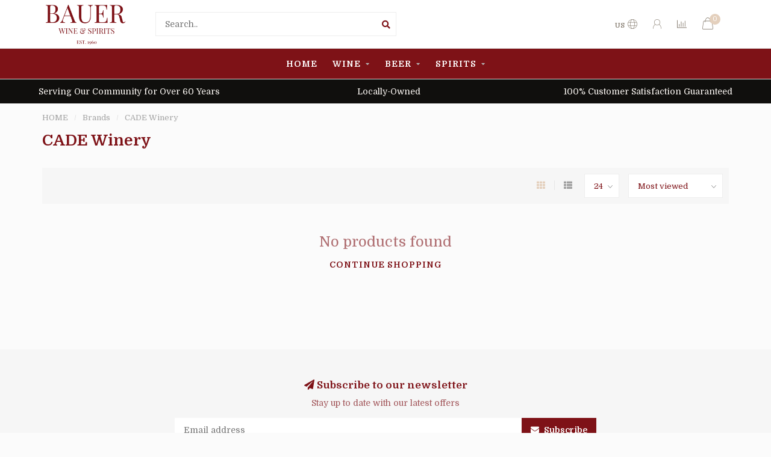

--- FILE ---
content_type: text/html;charset=utf-8
request_url: https://www.bauerwines.com/brands/cade-winery/
body_size: 15609
content:
<!DOCTYPE html>
<html lang="us">
  <head>
    
    <!--
        
        Theme Nova | v1.5.1.10112101_1_0
        Theme designed and created by Dyvelopment - We are true e-commerce heroes!
        
        For custom Lightspeed eCom work like custom design or development,
        please contact us at www.dyvelopment.com

          _____                  _                                  _   
         |  __ \                | |                                | |  
         | |  | |_   ___   _____| | ___  _ __  _ __ ___   ___ _ __ | |_ 
         | |  | | | | \ \ / / _ \ |/ _ \| '_ \| '_ ` _ \ / _ \ '_ \| __|
         | |__| | |_| |\ V /  __/ | (_) | |_) | | | | | |  __/ | | | |_ 
         |_____/ \__, | \_/ \___|_|\___/| .__/|_| |_| |_|\___|_| |_|\__|
                  __/ |                 | |                             
                 |___/                  |_|                             
    -->
    
    <meta charset="utf-8"/>
<!-- [START] 'blocks/head.rain' -->
<!--

  (c) 2008-2026 Lightspeed Netherlands B.V.
  http://www.lightspeedhq.com
  Generated: 20-01-2026 @ 02:01:38

-->
<link rel="canonical" href="https://www.bauerwines.com/brands/cade-winery/"/>
<link rel="alternate" href="https://www.bauerwines.com/index.rss" type="application/rss+xml" title="New products"/>
<meta name="robots" content="noodp,noydir"/>
<meta name="google-site-verification" content="rnV3DzwPpZv_igTVWaZ9asykc6C2lPyurPgClnwEdIQ"/>
<meta property="og:url" content="https://www.bauerwines.com/brands/cade-winery/?source=facebook"/>
<meta property="og:site_name" content="Bauer Wine &amp; Spirits"/>
<meta property="og:title" content="CADE Winery"/>
<meta property="og:description" content="Bauer Wine &amp; Spirits, located at 255 Newbury Street, has been serving the Boston area for over 60 years. Our wine, beer, and spirits selection is hand-picked an"/>
<script>
<meta name="google-site-verification" content="uMLzXPzT_csvaDcmIj-yNTn68sKBFFJRHRRRrVAeJFg" />
</script>
<!--[if lt IE 9]>
<script src="https://cdn.shoplightspeed.com/assets/html5shiv.js?2025-02-20"></script>
<![endif]-->
<!-- [END] 'blocks/head.rain' -->
    
        	  	              	    	    	    	    	    	         
        <title>CADE Winery - Bauer Wine &amp; Spirits</title>
    
    <meta name="description" content="Bauer Wine &amp; Spirits, located at 255 Newbury Street, has been serving the Boston area for over 60 years. Our wine, beer, and spirits selection is hand-picked an" />
    <meta name="keywords" content="CADE, Winery" />
    
        
    <meta http-equiv="X-UA-Compatible" content="IE=edge">
    <meta name="viewport" content="width=device-width, initial-scale=1.0, maximum-scale=1.0, user-scalable=0">
    <meta name="apple-mobile-web-app-capable" content="yes">
    <meta name="apple-mobile-web-app-status-bar-style" content="black">
    
        	        
    <link rel="preconnect" href="https://ajax.googleapis.com">
		<link rel="preconnect" href="https://cdn.shoplightspeed.com/">
		<link rel="preconnect" href="https://assets.shoplightspeed.com">	
		<link rel="preconnect" href="https://fonts.googleapis.com">
		<link rel="preconnect" href="https://fonts.gstatic.com" crossorigin>
    <link rel="dns-prefetch" href="https://ajax.googleapis.com">
		<link rel="dns-prefetch" href="https://cdn.shoplightspeed.com/">
		<link rel="dns-prefetch" href="https://assets.shoplightspeed.com">	
		<link rel="dns-prefetch" href="https://fonts.googleapis.com">
		<link rel="dns-prefetch" href="https://fonts.gstatic.com" crossorigin>

    <link rel="shortcut icon" href="https://cdn.shoplightspeed.com/shops/652868/themes/10999/v/398528/assets/favicon.ico?20220126072702" type="image/x-icon" />
    
    <script src="//ajax.googleapis.com/ajax/libs/jquery/1.12.4/jquery.min.js"></script>
    <script>window.jQuery || document.write('<script src="https://cdn.shoplightspeed.com/shops/652868/themes/10999/assets/jquery-1-12-4-min.js?2025120200121320210101132750">\x3C/script>')</script>
    
    <script>!navigator.userAgent.match('MSIE 10.0;') || document.write('<script src="https://cdn.shoplightspeed.com/shops/652868/themes/10999/assets/proto-polyfill.js?2025120200121320210101132750">\x3C/script>')</script>
    <script>if(navigator.userAgent.indexOf("MSIE ") > -1 || navigator.userAgent.indexOf("Trident/") > -1) { document.write('<script src="https://cdn.shoplightspeed.com/shops/652868/themes/10999/assets/intersection-observer-polyfill.js?2025120200121320210101132750">\x3C/script>') }</script>
    
    <link href="//fonts.googleapis.com/css?family=Domine:400,300,600,700&amp;display=swap" rel="preload" as="style">
    <link href="//fonts.googleapis.com/css?family=Domine:400,300,600,700&amp;display=swap" rel="stylesheet">
    
    <link rel="preload" href="https://cdn.shoplightspeed.com/shops/652868/themes/10999/assets/fontawesome-5-min.css?2025120200121320210101132750" as="style">
    <link rel="stylesheet" href="https://cdn.shoplightspeed.com/shops/652868/themes/10999/assets/fontawesome-5-min.css?2025120200121320210101132750">
    
    <link rel="preload" href="https://cdn.shoplightspeed.com/shops/652868/themes/10999/assets/bootstrap-min.css?2025120200121320210101132750" as="style">
    <link rel="stylesheet" href="https://cdn.shoplightspeed.com/shops/652868/themes/10999/assets/bootstrap-min.css?2025120200121320210101132750">
    
    <link rel="preload" as="script" href="https://cdn.shoplightspeed.com/assets/gui.js?2025-02-20">
    <script src="https://cdn.shoplightspeed.com/assets/gui.js?2025-02-20"></script>
    
    <link rel="preload" as="script" href="https://cdn.shoplightspeed.com/assets/gui-responsive-2-0.js?2025-02-20">
    <script src="https://cdn.shoplightspeed.com/assets/gui-responsive-2-0.js?2025-02-20"></script>
    
        
    <link rel="preload" href="https://cdn.shoplightspeed.com/shops/652868/themes/10999/assets/style.css?2025120200121320210101132750" as="style">
    <link rel="stylesheet" href="https://cdn.shoplightspeed.com/shops/652868/themes/10999/assets/style.css?2025120200121320210101132750" />
    
    <!-- User defined styles -->
    <link rel="preload" href="https://cdn.shoplightspeed.com/shops/652868/themes/10999/assets/settings.css?2025120200121320210101132750" as="style">
    <link rel="preload" href="https://cdn.shoplightspeed.com/shops/652868/themes/10999/assets/custom.css?2025120200121320210101132750" as="style">
    <link rel="stylesheet" href="https://cdn.shoplightspeed.com/shops/652868/themes/10999/assets/settings.css?2025120200121320210101132750" />
    <link rel="stylesheet" href="https://cdn.shoplightspeed.com/shops/652868/themes/10999/assets/custom.css?2025120200121320210101132750" />
    
    <script>
   var productStorage = {};
   var theme = {};

  </script>    
    <link type="preload" src="https://cdn.shoplightspeed.com/shops/652868/themes/10999/assets/countdown-min.js?2025120200121320210101132750" as="script">
    <link type="preload" src="https://cdn.shoplightspeed.com/shops/652868/themes/10999/assets/swiper-4-min.js?2025120200121320210101132750" as="script">
    <link type="preload" src="https://cdn.shoplightspeed.com/shops/652868/themes/10999/assets/swiper-453.js?2025120200121320210101132750" as="script">
    <link type="preload" src="https://cdn.shoplightspeed.com/shops/652868/themes/10999/assets/global.js?2025120200121320210101132750" as="script">
    
            
      </head>
  <body class="layout-custom">
    <div class="body-content"><div class="overlay"><i class="fa fa-times"></i></div><header><div id="header-holder"><div class="container"><div id="header-content"><div class="header-left"><div class="categories-button small scroll scroll-nav hidden-sm hidden-xs hidden-xxs"><div class="nav-icon"><div class="bar1"></div><div class="bar3"></div><span>Menu</span></div></div><div id="mobilenav" class="categories-button small mobile visible-sm visible-xs visible-xxs"><div class="nav-icon"><div class="bar1"></div><div class="bar3"></div></div><span>Menu</span></div><span id="mobilesearch" class="visible-xxs visible-xs visible-sm"><a href="https://www.bauerwines.com/"><i class="fa fa-search" aria-hidden="true"></i></a></span><a href="https://www.bauerwines.com/" class="logo hidden-sm hidden-xs hidden-xxs"><img class="logo" src="https://cdn.shoplightspeed.com/shops/652868/themes/10999/v/378732/assets/logo.png?20211118035946" alt="Bauer Wine &amp; Spirits"></a></div><div class="header-center"><div class="search hidden-sm hidden-xs hidden-xxs"><form action="https://www.bauerwines.com/search/" class="searchform" method="get"><div class="search-holder"><input type="text" class="searchbox white" name="q" placeholder="Search.." autocomplete="off"><i class="fa fa-search" aria-hidden="true"></i><i class="fa fa-times clearsearch" aria-hidden="true"></i></div></form><div class="searchcontent hidden-xs hidden-xxs"><div class="searchresults"></div><div class="more"><a href="#" class="search-viewall">View all results <span>(0)</span></a></div><div class="noresults">No products found</div></div></div><a href="https://www.bauerwines.com/" class="hidden-lg hidden-md hidden-xs hidden-xxs"><img class="logo" src="https://cdn.shoplightspeed.com/shops/652868/themes/10999/v/378732/assets/logo.png?20211118035946" alt="Bauer Wine &amp; Spirits"></a><a href="https://www.bauerwines.com/" class="visible-xxs visible-xs"><img class="logo" src="https://cdn.shoplightspeed.com/shops/652868/themes/10999/v/441010/assets/logo-mobile.png?20220209153324" alt="Bauer Wine &amp; Spirits"></a></div><div class="header-right text-right"><div class="user-actions hidden-sm hidden-xs hidden-xxs"><a href="#" class="header-link" data-fancy="fancy-locale-holder" data-fancy-type="flyout" data-tooltip title="Language & Currency" data-placement="bottom"><span class="current-lang">US</span><i class="nova-icon nova-icon-globe"></i></a><a href="https://www.bauerwines.com/account/" class="account header-link" data-fancy="fancy-account-holder" data-tooltip title="My account" data-placement="bottom"><!-- <img src="https://cdn.shoplightspeed.com/shops/652868/themes/10999/assets/icon-user.svg?2025120200121320210101132750" alt="My account" class="icon"> --><i class="nova-icon nova-icon-user"></i></a><a href="" class="header-link compare" data-fancy="fancy-compare-holder" data-fancy-type="flyout" data-tooltip title="Compare" data-placement="bottom"><i class="nova-icon nova-icon-chart"></i></a><div class="fancy-box flyout fancy-compare-holder"><div class="fancy-compare"><div class="row"><div class="col-md-12"><h4>Compare products</h4></div><div class="col-md-12"><p>You don&#039;t have any products added yet.</p></div></div></div></div><div class="fancy-box flyout fancy-locale-holder"><div class="fancy-locale"><div class=""><label for="">Choose your language</label><div class="flex-container middle"><div class="flex-col"><span class="flags us"></span></div><div class="flex-col flex-grow-1"><select id="" class="fancy-select" onchange="document.location=this.options[this.selectedIndex].getAttribute('data-url')"><option lang="us" title="English (US)" data-url="https://www.bauerwines.com/go/brand/2707490" selected="selected">English (US)</option></select></div></div></div><div class="margin-top-half"><label for="">Choose your currency</label><div class="flex-container middle"><div class="flex-col"><span><strong>$</strong></span></div><div class="flex-col flex-grow-1"><select id="" class="fancy-select" onchange="document.location=this.options[this.selectedIndex].getAttribute('data-url')"><option data-url="https://www.bauerwines.com/session/currency/usd/" selected="selected">USD</option></select></div></div></div></div></div></div><a href="https://www.bauerwines.com/cart/" class="cart header-link" data-fancy="fancy-cart-holder"><div class="cart-icon"><i class="nova-icon nova-icon-shopping-bag"></i><span id="qty" class="highlight-bg cart-total-qty shopping-bag">0</span></div></a></div></div></div></div><div class="cf"></div><div class="subnav-dimmed"></div><div class=" borders  hidden-xxs hidden-xs hidden-sm" id="navbar"><div class="container-fluid"><div class="row"><div class="col-md-12"><nav><ul class="megamenu"><li class="hidden-sm hidden-xs hidden-xxs"><a href="https://www.bauerwines.com/">HOME</a></li><li><a href="https://www.bauerwines.com/wine/" class="dropdown">WINE</a><ul class="sub1 megamenu"><li><div class="container"><div class="row"><div class="col-md-12 maxheight"><div class="row"><div class="col-md-3 sub-holder"><h4><a href="https://www.bauerwines.com/wine/wines-of-the-week/">Wines of the Week</a></h4></div><div class="col-md-3 sub-holder"><h4><a href="https://www.bauerwines.com/wine/cabernet-sauvignon/">Cabernet Sauvignon</a></h4></div><div class="col-md-3 sub-holder"><h4><a href="https://www.bauerwines.com/wine/sauvignon-blanc/">Sauvignon Blanc</a></h4></div><div class="col-md-3 sub-holder"><h4><a href="https://www.bauerwines.com/wine/pinot-noir/">Pinot Noir</a></h4></div><div class="cf"></div><div class="col-md-3 sub-holder"><h4><a href="https://www.bauerwines.com/wine/rare-wines/">Rare Wines</a></h4></div><div class="col-md-3 sub-holder"><h4><a href="https://www.bauerwines.com/wine/american-wine/">AMERICAN WINE</a></h4><ul class="sub2"><li><a href="https://www.bauerwines.com/wine/american-wine/rare-wines-3613153/">RARE WINES</a></li><li><a href="https://www.bauerwines.com/wine/american-wine/cabernet-sauvignon/">CABERNET SAUVIGNON</a></li><li><a href="https://www.bauerwines.com/wine/american-wine/chardonnay/">CHARDONNAY</a></li><li><a href="https://www.bauerwines.com/wine/american-wine/riesling/">RIESLING</a></li><li><a href="https://www.bauerwines.com/wine/american-wine/rose/">ROSE</a></li><li><a href="https://www.bauerwines.com/wine/american-wine/red-blend/">RED BLEND</a></li><li><a href="https://www.bauerwines.com/wine/american-wine/sauvignon-blanc/">SAUVIGNON BLANC</a></li><li><a href="https://www.bauerwines.com/wine/american-wine/pinot-noir/">PINOT NOIR</a></li><li><a href="https://www.bauerwines.com/wine/american-wine/merlot/">MERLOT</a></li><li><a href="https://www.bauerwines.com/wine/american-wine/sparkling/">SPARKLING</a></li><li><a href="https://www.bauerwines.com/wine/american-wine/rare-wines/">RARE WINES</a></li></ul></div><div class="col-md-3 sub-holder"><h4><a href="https://www.bauerwines.com/wine/austrian-wine/">AUSTRIAN WINE</a></h4><ul class="sub2"><li><a href="https://www.bauerwines.com/wine/austrian-wine/riesling/">RIESLING</a></li><li><a href="https://www.bauerwines.com/wine/austrian-wine/gruner-veltliner/">GRUNER VELTLINER</a></li></ul></div><div class="col-md-3 sub-holder"><h4><a href="https://www.bauerwines.com/wine/chilean-wine/">CHILEAN WINE</a></h4><ul class="sub2"><li><a href="https://www.bauerwines.com/wine/chilean-wine/cabernet-sauvignon/">CABERNET SAUVIGNON</a></li></ul></div><div class="cf"></div><div class="col-md-3 sub-holder"><h4><a href="https://www.bauerwines.com/wine/french-wine/">FRENCH WINE</a></h4><ul class="sub2"><li><a href="https://www.bauerwines.com/wine/french-wine/champagne/">CHAMPAGNE</a></li><li><a href="https://www.bauerwines.com/wine/french-wine/alsace/">ALSACE</a></li><li><a href="https://www.bauerwines.com/wine/french-wine/burgundy/">BURGUNDY</a></li><li><a href="https://www.bauerwines.com/wine/french-wine/beaujolais-and-lyonnais/">BEAUJOLAIS AND LYONNAIS</a></li><li><a href="https://www.bauerwines.com/wine/french-wine/rhone-valley/">RHONE VALLEY</a></li><li><a href="https://www.bauerwines.com/wine/french-wine/provence/">PROVENCE</a></li><li><a href="https://www.bauerwines.com/wine/french-wine/corsica/">CORSICA</a></li><li><a href="https://www.bauerwines.com/wine/french-wine/languedoc/">LANGUEDOC</a></li><li><a href="https://www.bauerwines.com/wine/french-wine/bordeaux/">BORDEAUX</a></li><li><a href="https://www.bauerwines.com/wine/french-wine/loire-valley/">LOIRE VALLEY</a></li><li><a href="https://www.bauerwines.com/wine/french-wine/cotes-du-rhone/">COTES DU RHONE</a></li><li><a href="https://www.bauerwines.com/wine/french-wine/savoie/">SAVOIE</a></li><li><a href="https://www.bauerwines.com/wine/french-wine/jura/">JURA</a></li><li><a href="https://www.bauerwines.com/wine/french-wine/pays-doc/">PAYS d&#039;OC</a></li><li><a href="https://www.bauerwines.com/wine/french-wine/cahors/">CAHORS</a></li><li><a href="https://www.bauerwines.com/wine/french-wine/vin-de-pays/">VIN DE PAYS</a></li><li><a href="https://www.bauerwines.com/wine/french-wine/rare-wines/">RARE WINES</a></li><li><a href="https://www.bauerwines.com/wine/french-wine/rose/">ROSE</a></li><li><a href="https://www.bauerwines.com/wine/french-wine/sancerre/">SANCERRE</a></li><li><a href="https://www.bauerwines.com/wine/french-wine/limoux/">LIMOUX</a></li></ul></div><div class="col-md-3 sub-holder"><h4><a href="https://www.bauerwines.com/wine/german-wine/">GERMAN WINE</a></h4></div><div class="col-md-3 sub-holder"><h4><a href="https://www.bauerwines.com/wine/greek-wine/">GREEK WINE</a></h4><ul class="sub2"><li><a href="https://www.bauerwines.com/wine/greek-wine/rose/">ROSE</a></li><li><a href="https://www.bauerwines.com/wine/greek-wine/assyritko/">ASSYRITKO</a></li><li><a href="https://www.bauerwines.com/wine/greek-wine/xinomavro/">XINOMAVRO</a></li><li><a href="https://www.bauerwines.com/wine/greek-wine/agiorgitiko/">AGIORGITIKO</a></li><li><a href="https://www.bauerwines.com/wine/greek-wine/kotsifali/">KOTSIFALI</a></li><li><a href="https://www.bauerwines.com/wine/greek-wine/liatiko/">LIATIKO</a></li><li><a href="https://www.bauerwines.com/wine/greek-wine/debina/">DEBINA</a></li><li><a href="https://www.bauerwines.com/wine/greek-wine/nemea/">NEMEA</a></li><li><a href="https://www.bauerwines.com/wine/greek-wine/moschofilero/">MOSCHOFILERO</a></li></ul></div><div class="col-md-3 sub-holder"><h4><a href="https://www.bauerwines.com/wine/israel-wine/">ISRAEL WINE</a></h4></div><div class="cf"></div><div class="col-md-3 sub-holder"><h4><a href="https://www.bauerwines.com/wine/italian-wine/">ITALIAN WINE</a></h4><ul class="sub2"><li><a href="https://www.bauerwines.com/wine/italian-wine/tuscany/">TUSCANY</a></li><li><a href="https://www.bauerwines.com/wine/italian-wine/piedmont/">PIEDMONT</a></li><li><a href="https://www.bauerwines.com/wine/italian-wine/umbria/">UMBRIA</a></li><li><a href="https://www.bauerwines.com/wine/italian-wine/veneto/">VENETO</a></li><li><a href="https://www.bauerwines.com/wine/italian-wine/sicily/">SICILY</a></li><li><a href="https://www.bauerwines.com/wine/italian-wine/sardania/">SARDANIA</a></li><li><a href="https://www.bauerwines.com/wine/italian-wine/abruzzo/">ABRUZZO</a></li><li><a href="https://www.bauerwines.com/wine/italian-wine/campania/">CAMPANIA</a></li><li><a href="https://www.bauerwines.com/wine/italian-wine/lombardy/">LOMBARDY</a></li><li><a href="https://www.bauerwines.com/wine/italian-wine/alto-adige/">ALTO ADIGE</a></li><li><a href="https://www.bauerwines.com/wine/italian-wine/puglia/">PUGLIA</a></li><li><a href="https://www.bauerwines.com/wine/italian-wine/salento/">SALENTO</a></li><li><a href="https://www.bauerwines.com/wine/italian-wine/rare-wines/">RARE WINES</a></li><li><a href="https://www.bauerwines.com/wine/italian-wine/friuli/">FRIULI</a></li></ul></div><div class="col-md-3 sub-holder"><h4><a href="https://www.bauerwines.com/wine/japanese-wine/">JAPANESE WINE</a></h4><ul class="sub2"><li><a href="https://www.bauerwines.com/wine/japanese-wine/sake/">SAKE</a></li></ul></div><div class="col-md-3 sub-holder"><h4><a href="https://www.bauerwines.com/wine/mead/">MEAD</a></h4></div><div class="col-md-3 sub-holder"><h4><a href="https://www.bauerwines.com/wine/new-zealand-wine/">NEW ZEALAND WINE</a></h4><ul class="sub2"><li><a href="https://www.bauerwines.com/wine/new-zealand-wine/sauvignon-blanc/">SAUVIGNON BLANC</a></li></ul></div><div class="cf"></div><div class="col-md-3 sub-holder"><h4><a href="https://www.bauerwines.com/wine/fortified-wines/">FORTIFIED WINES</a></h4><ul class="sub2"><li><a href="https://www.bauerwines.com/wine/fortified-wines/port-maderia/">PORT/MADERIA</a></li><li><a href="https://www.bauerwines.com/wine/fortified-wines/vermouth/">VERMOUTH</a></li><li><a href="https://www.bauerwines.com/wine/fortified-wines/sherry/">SHERRY</a></li></ul></div><div class="col-md-3 sub-holder"><h4><a href="https://www.bauerwines.com/wine/portugal-wine/">PORTUGAL WINE</a></h4><ul class="sub2"><li><a href="https://www.bauerwines.com/wine/portugal-wine/port/">PORT</a></li><li><a href="https://www.bauerwines.com/wine/portugal-wine/red/">RED</a></li><li><a href="https://www.bauerwines.com/wine/portugal-wine/white/">WHITE</a></li></ul></div><div class="col-md-3 sub-holder"><h4><a href="https://www.bauerwines.com/wine/sake/">SAKE</a></h4></div><div class="col-md-3 sub-holder"><h4><a href="https://www.bauerwines.com/wine/south-african-wine/">SOUTH AFRICAN WINE</a></h4><ul class="sub2"><li><a href="https://www.bauerwines.com/wine/south-african-wine/chenin-blanc/">CHENIN BLANC</a></li><li><a href="https://www.bauerwines.com/wine/south-african-wine/pinotage/">PINOTAGE</a></li><li><a href="https://www.bauerwines.com/wine/south-african-wine/sauvignon-blanc/">SAUVIGNON BLANC</a></li><li><a href="https://www.bauerwines.com/wine/south-african-wine/pinot-noir/">PINOT NOIR</a></li><li><a href="https://www.bauerwines.com/wine/south-african-wine/white-blend/">WHITE BLEND</a></li><li><a href="https://www.bauerwines.com/wine/south-african-wine/red-blend/">RED BLEND</a></li><li><a href="https://www.bauerwines.com/wine/south-african-wine/syrah/">SYRAH</a></li><li><a href="https://www.bauerwines.com/wine/south-african-wine/chardonnay/">CHARDONNAY</a></li><li><a href="https://www.bauerwines.com/wine/south-african-wine/cabernet-sauvignon/">CABERNET SAUVIGNON</a></li></ul></div><div class="cf"></div><div class="col-md-3 sub-holder"><h4><a href="https://www.bauerwines.com/wine/spanish-wine/">SPANISH WINE</a></h4><ul class="sub2"><li><a href="https://www.bauerwines.com/wine/spanish-wine/rioja/">RIOJA</a></li><li><a href="https://www.bauerwines.com/wine/spanish-wine/albarino/">ALBARINO</a></li><li><a href="https://www.bauerwines.com/wine/spanish-wine/blend/">BLEND</a></li><li><a href="https://www.bauerwines.com/wine/spanish-wine/tempranillo/">TEMPRANILLO</a></li><li><a href="https://www.bauerwines.com/wine/spanish-wine/grenache/">GRENACHE</a></li><li><a href="https://www.bauerwines.com/wine/spanish-wine/monastrell/">MONASTRELL</a></li><li><a href="https://www.bauerwines.com/wine/spanish-wine/mencia/">MENCIA</a></li><li><a href="https://www.bauerwines.com/wine/spanish-wine/cabernet-sauvignon/">CABERNET SAUVIGNON</a></li><li><a href="https://www.bauerwines.com/wine/spanish-wine/verdejo/">VERDEJO</a></li><li><a href="https://www.bauerwines.com/wine/spanish-wine/rare-wines/">RARE WINES</a></li><li><a href="https://www.bauerwines.com/wine/spanish-wine/cava/">CAVA</a></li><li><a href="https://www.bauerwines.com/wine/spanish-wine/cava-rose/">CAVA ROSE</a></li><li><a href="https://www.bauerwines.com/wine/spanish-wine/ribera-del-duero/">RIBERA DEL DUERO</a></li><li><a href="https://www.bauerwines.com/wine/spanish-wine/priorat/">PRIORAT</a></li><li><a href="https://www.bauerwines.com/wine/spanish-wine/riaz-baixas/">Riaz Baixas</a></li><li><a href="https://www.bauerwines.com/wine/spanish-wine/jerez/">JEREZ</a></li></ul></div><div class="col-md-3 sub-holder"><h4><a href="https://www.bauerwines.com/wine/argentinian-wine/">ARGENTINIAN WINE</a></h4><ul class="sub2"><li><a href="https://www.bauerwines.com/wine/argentinian-wine/malbec/">MALBEC</a></li><li><a href="https://www.bauerwines.com/wine/argentinian-wine/cabernet-sauvignon/">CABERNET SAUVIGNON</a></li><li><a href="https://www.bauerwines.com/wine/argentinian-wine/merlot/">MERLOT</a></li><li><a href="https://www.bauerwines.com/wine/argentinian-wine/syrah/">SYRAH</a></li><li><a href="https://www.bauerwines.com/wine/argentinian-wine/tempranillo/">TEMPRANILLO</a></li><li><a href="https://www.bauerwines.com/wine/argentinian-wine/pinot-noir/">PINOT NOIR</a></li><li><a href="https://www.bauerwines.com/wine/argentinian-wine/chardonnay/">CHARDONNAY</a></li><li><a href="https://www.bauerwines.com/wine/argentinian-wine/sauvignon-blanc/">SAUVIGNON BLANC</a></li><li><a href="https://www.bauerwines.com/wine/argentinian-wine/pinot-grigio/">PINOT GRIGIO</a></li><li><a href="https://www.bauerwines.com/wine/argentinian-wine/torrontes/">TORRONTES</a></li><li><a href="https://www.bauerwines.com/wine/argentinian-wine/red-blend/">RED BLEND</a></li><li><a href="https://www.bauerwines.com/wine/argentinian-wine/cabernet-franc/">CABERNET FRANC</a></li><li><a href="https://www.bauerwines.com/wine/argentinian-wine/rose/">ROSE</a></li><li><a href="https://www.bauerwines.com/wine/argentinian-wine/white-blend/">WHITE BLEND</a></li><li><a href="https://www.bauerwines.com/wine/argentinian-wine/sparkling/">SPARKLING</a></li><li><a href="https://www.bauerwines.com/wine/argentinian-wine/semillon/">SEMILLON</a></li></ul></div><div class="col-md-3 sub-holder"><h4><a href="https://www.bauerwines.com/wine/croatian-wine/">CROATIAN WINE</a></h4></div><div class="col-md-3 sub-holder"><h4><a href="https://www.bauerwines.com/wine/lebanese-wine/">LEBANESE WINE</a></h4></div><div class="cf"></div><div class="col-md-3 sub-holder"><h4><a href="https://www.bauerwines.com/wine/georgian-wine/">GEORGIAN WINE</a></h4></div><div class="col-md-3 sub-holder"><h4><a href="https://www.bauerwines.com/wine/australian-wine/">AUSTRALIAN WINE</a></h4><ul class="sub2"><li><a href="https://www.bauerwines.com/wine/australian-wine/rare-wines/">RARE WINES</a></li><li><a href="https://www.bauerwines.com/wine/australian-wine/charddonay/">CHARDDONAY</a></li><li><a href="https://www.bauerwines.com/wine/australian-wine/shiraz/">SHIRAZ</a></li><li><a href="https://www.bauerwines.com/wine/australian-wine/cabernet-sauvignon/">CABERNET SAUVIGNON</a></li><li><a href="https://www.bauerwines.com/wine/australian-wine/cab-shiraz/">CAB/SHIRAZ</a></li><li><a href="https://www.bauerwines.com/wine/australian-wine/semillon/">SEMILLON</a></li></ul></div><div class="col-md-3 sub-holder"><h4><a href="https://www.bauerwines.com/wine/rose/">ROSE </a></h4></div></div></div></div></div></li></ul></li><li><a href="https://www.bauerwines.com/beer/" class="dropdown">BEER</a><ul class="sub1 megamenu"><li><div class="container"><div class="row"><div class="col-md-12 maxheight"><div class="row"><div class="col-md-3 sub-holder"><h4><a href="https://www.bauerwines.com/beer/big-domestic-breweries/">BIG DOMESTIC BREWERIES</a></h4></div><div class="col-md-3 sub-holder"><h4><a href="https://www.bauerwines.com/beer/hard-tea/">HARD TEA</a></h4></div><div class="col-md-3 sub-holder"><h4><a href="https://www.bauerwines.com/beer/cider/">CIDER</a></h4></div><div class="col-md-3 sub-holder"><h4><a href="https://www.bauerwines.com/beer/seltzer/">SELTZER</a></h4><ul class="sub2"><li><a href="https://www.bauerwines.com/beer/seltzer/variety/">Variety</a></li></ul></div><div class="cf"></div><div class="col-md-3 sub-holder"><h4><a href="https://www.bauerwines.com/beer/hard-tea-lemonade/">HARD TEA/LEMONADE</a></h4></div><div class="col-md-3 sub-holder"><h4><a href="https://www.bauerwines.com/beer/non-alcoholic-beer/">NON-ALCOHOLIC BEER</a></h4></div><div class="col-md-3 sub-holder"><h4><a href="https://www.bauerwines.com/beer/american-craft-beer/">AMERICAN CRAFT BEER</a></h4><ul class="sub2"><li><a href="https://www.bauerwines.com/beer/american-craft-beer/lager/">Lager</a></li><li><a href="https://www.bauerwines.com/beer/american-craft-beer/ale/">ALE</a></li><li><a href="https://www.bauerwines.com/beer/american-craft-beer/ipa/">IPA</a></li><li><a href="https://www.bauerwines.com/beer/american-craft-beer/porter-stout/">Porter/Stout</a></li><li><a href="https://www.bauerwines.com/beer/american-craft-beer/saison/">Saison</a></li><li><a href="https://www.bauerwines.com/beer/american-craft-beer/seasonal/">Seasonal</a></li><li><a href="https://www.bauerwines.com/beer/american-craft-beer/pilsner/">Pilsner</a></li><li><a href="https://www.bauerwines.com/beer/american-craft-beer/variety/">Variety</a></li><li><a href="https://www.bauerwines.com/beer/american-craft-beer/belgian-style/">Belgian Style</a></li><li><a href="https://www.bauerwines.com/beer/american-craft-beer/german-style/">German Style</a></li><li><a href="https://www.bauerwines.com/beer/american-craft-beer/gose/">Gose</a></li><li><a href="https://www.bauerwines.com/beer/american-craft-beer/sour/">Sour</a></li><li><a href="https://www.bauerwines.com/beer/american-craft-beer/shandy-radler/">Shandy/Radler</a></li><li><a href="https://www.bauerwines.com/beer/american-craft-beer/gluten-free/">Gluten Free</a></li><li><a href="https://www.bauerwines.com/beer/american-craft-beer/barley-wine/">Barley Wine</a></li></ul></div><div class="col-md-3 sub-holder"><h4><a href="https://www.bauerwines.com/beer/imported-beer/">IMPORTED BEER</a></h4><ul class="sub2"><li><a href="https://www.bauerwines.com/beer/imported-beer/england/">ENGLAND</a></li><li><a href="https://www.bauerwines.com/beer/imported-beer/mexico/">MEXICO</a></li><li><a href="https://www.bauerwines.com/beer/imported-beer/germany/">GERMANY</a></li><li><a href="https://www.bauerwines.com/beer/imported-beer/belgium/">BELGIUM</a></li><li><a href="https://www.bauerwines.com/beer/imported-beer/canada/">CANADA</a></li><li><a href="https://www.bauerwines.com/beer/imported-beer/non-alcoholic/">Non-Alcoholic</a></li><li><a href="https://www.bauerwines.com/beer/imported-beer/holland/">HOLLAND</a></li><li><a href="https://www.bauerwines.com/beer/imported-beer/czech-republic/">CZECH REPUBLIC</a></li></ul></div><div class="cf"></div><div class="col-md-3 sub-holder"><h4><a href="https://www.bauerwines.com/beer/hard-kamboucha/">HARD KAMBOUCHA</a></h4></div><div class="col-md-3 sub-holder"><h4><a href="https://www.bauerwines.com/beer/hard-malt/">HARD MALT</a></h4></div></div></div></div></div></li></ul></li><li><a href="https://www.bauerwines.com/spirits/" class="dropdown">SPIRITS</a><ul class="sub1 megamenu"><li><div class="container"><div class="row"><div class="col-md-12 maxheight"><div class="row"><div class="col-md-3 sub-holder"><h4><a href="https://www.bauerwines.com/spirits/whiskey/">WHISKEY</a></h4><ul class="sub2"><li><a href="https://www.bauerwines.com/spirits/whiskey/bourbon/">BOURBON</a></li><li><a href="https://www.bauerwines.com/spirits/whiskey/american-whiskey/">AMERICAN WHISKEY</a></li><li><a href="https://www.bauerwines.com/spirits/whiskey/rye-whiskey/">RYE WHISKEY</a></li><li><a href="https://www.bauerwines.com/spirits/whiskey/irish-whisky/">IRISH WHISKY</a></li><li><a href="https://www.bauerwines.com/spirits/whiskey/canadian-whisky/">CANADIAN WHISKY</a></li><li><a href="https://www.bauerwines.com/spirits/whiskey/scotch-whisky/">SCOTCH WHISKY</a></li><li><a href="https://www.bauerwines.com/spirits/whiskey/japanese-whisky/">JAPANESE WHISKY</a></li><li><a href="https://www.bauerwines.com/spirits/whiskey/old-rare-whiskey/">OLD &amp; RARE WHISKEY</a></li></ul></div><div class="col-md-3 sub-holder"><h4><a href="https://www.bauerwines.com/spirits/brandy/">BRANDY</a></h4><ul class="sub2"><li><a href="https://www.bauerwines.com/spirits/brandy/calvados/">CALVADOS</a></li><li><a href="https://www.bauerwines.com/spirits/brandy/armagnac/">ARMAGNAC</a></li><li><a href="https://www.bauerwines.com/spirits/brandy/grappa/">GRAPPA</a></li></ul></div><div class="col-md-3 sub-holder"><h4><a href="https://www.bauerwines.com/spirits/cognac/">COGNAC</a></h4></div><div class="col-md-3 sub-holder"><h4><a href="https://www.bauerwines.com/spirits/cordials-and-liqueurs/">CORDIALS AND LIQUEURS</a></h4><ul class="sub2"><li><a href="https://www.bauerwines.com/spirits/cordials-and-liqueurs/vermouth/">VERMOUTH</a></li></ul></div><div class="cf"></div><div class="col-md-3 sub-holder"><h4><a href="https://www.bauerwines.com/spirits/vodka/">VODKA</a></h4></div><div class="col-md-3 sub-holder"><h4><a href="https://www.bauerwines.com/spirits/gin/">GIN</a></h4></div><div class="col-md-3 sub-holder"><h4><a href="https://www.bauerwines.com/spirits/other/">OTHER</a></h4></div><div class="col-md-3 sub-holder"><h4><a href="https://www.bauerwines.com/spirits/pre-made-cocktails/">PRE-MADE COCKTAILS</a></h4></div><div class="cf"></div><div class="col-md-3 sub-holder"><h4><a href="https://www.bauerwines.com/spirits/rum/">RUM</a></h4></div><div class="col-md-3 sub-holder"><h4><a href="https://www.bauerwines.com/spirits/tequila/">TEQUILA</a></h4></div><div class="col-md-3 sub-holder"><h4><a href="https://www.bauerwines.com/spirits/bitters/">BITTERS</a></h4></div></div></div></div></div></li></ul></li></ul></nav></div></div></div></div><div class="subheader-holder"><div class="subheader"><div class="usps-slider-holder" style="width:100%;"><div class="swiper-container usps-header below-nav"><div class="swiper-wrapper"><div class="swiper-slide usp-block"><div><i class="fas fa-"></i> Free Local Delivery On Minimum Orders
          </div></div><div class="swiper-slide usp-block"><div><i class="fas fa-"></i> Serving Our Community for Over 60 Years
          </div></div><div class="swiper-slide usp-block"><div><i class="fas fa-"></i> Locally-Owned
          </div></div><div class="swiper-slide usp-block"><div><i class="fas fa-"></i> 100% Customer Satisfaction Guaranteed
          </div></div></div></div></div></div></div></header><div class="breadcrumbs"><div class="container"><div class="row"><div class="col-md-12"><a href="https://www.bauerwines.com/" title="HOME">HOME</a><span><span class="seperator">/</span><a href="https://www.bauerwines.com/brands/"><span>Brands</span></a></span><span><span class="seperator">/</span><a href="https://www.bauerwines.com/brands/cade-winery/"><span>CADE Winery</span></a></span></div></div></div></div><div id="collection-container" class="container collection clean"><div class="row "><div class="col-md-12"><h1 class="page-title">CADE Winery</h1></div><div class="col-md-12"></div><div class="col-md-12"><div class="row"><div class="col-md-12 margin-top"><div class="custom-filters-holder"><div class=""><form id="sort_filters" class="filters-top standalone"><a href="https://www.bauerwines.com/brands/cade-winery/" class="active"><i class="fa fa-th"></i></a><a href="https://www.bauerwines.com/brands/cade-winery/?mode=list" class=""><i class="fa fa-th-list"></i></a><input type="hidden" name="sort" value="popular" /><input type="hidden" name="brand" value="0" /><input type="hidden" name="mode" value="grid" /><input type="hidden" name="sort" value="popular" /><input type="hidden" name="max" value="5" id="custom_filter_form_max" /><input type="hidden" name="min" value="0" id="custom_filter_form_min" /><select name="limit" onchange="$('#sort_filters').submit();" class="fancy-select"><option value="24">24</option><option value="6">6</option><option value="12">12</option><option value="36">36</option><option value="72">72</option></select><select name="sort" onchange="$('#sort_filters').submit();" id="xxaa" class="fancy-select"><option value="popular" selected="selected">Most viewed</option><option value="newest">Newest products</option><option value="lowest">Lowest price</option><option value="highest">Highest price</option><option value="asc">Name ascending</option><option value="desc">Name descending</option></select></form></div><div class="custom-filters-selected"></div></div></div></div><div class="no-items text-center" style="padding:50px 0;"><h3>No products found</h3><a href="https://www.bauerwines.com/" class="button-txt">Continue shopping</a></div><div class="row collection-products-row product-grid static-products-holder"></div></div><div class="col-md-12"></div></div></div><script>
    $(function(){
    $(".collection-filter-price").slider(
    {
      range: true,
      min: 0,
      max: 5,
      values: [0, 5],
      step: 1,
      slide: function( event, ui)
      {
        $('.price-filter-range .min span').html(ui.values[0]);
        $('.price-filter-range .max span').html(ui.values[1]);
        
        $('.custom_filter_form_min, #price_filter_form_min').val(ui.values[0]);
        $('.custom_filter_form_max, #price_filter_form_max').val(ui.values[1]);
      },
      stop: function(event, ui)
      {
        //$('#custom_filter_form').submit();
        $(this).closest('form').submit();
      }
    });
    
  });
</script><!-- [START] 'blocks/body.rain' --><script>
(function () {
  var s = document.createElement('script');
  s.type = 'text/javascript';
  s.async = true;
  s.src = 'https://www.bauerwines.com/services/stats/pageview.js';
  ( document.getElementsByTagName('head')[0] || document.getElementsByTagName('body')[0] ).appendChild(s);
})();
</script><!-- Global site tag (gtag.js) - Google Analytics --><script async src="https://www.googletagmanager.com/gtag/js?id=G-BV1XBH6VRY"></script><script>
    window.dataLayer = window.dataLayer || [];
    function gtag(){dataLayer.push(arguments);}

        gtag('consent', 'default', {"ad_storage":"denied","ad_user_data":"denied","ad_personalization":"denied","analytics_storage":"denied","region":["AT","BE","BG","CH","GB","HR","CY","CZ","DK","EE","FI","FR","DE","EL","HU","IE","IT","LV","LT","LU","MT","NL","PL","PT","RO","SK","SI","ES","SE","IS","LI","NO","CA-QC"]});
    
    gtag('js', new Date());
    gtag('config', 'G-BV1XBH6VRY', {
        'currency': 'USD',
                'country': 'US'
    });

    </script><!-- Begin Constant Contact Active Forms --><script> var _ctct_m = "6f4523862021ec178e59a1d2ac443ea9"; </script><script id="signupScript" src="//static.ctctcdn.com/js/signup-form-widget/current/signup-form-widget.min.js" async defer></script><!-- End Constant Contact Active Forms --><!-- [END] 'blocks/body.rain' --><div class="newsletter gray-bg"><h3><i class="fa fa-paper-plane" aria-hidden="true"></i> Subscribe to our newsletter
        </h3><div class="newsletter-sub">Stay up to date with our latest offers</div><form action="https://www.bauerwines.com/account/newsletter/" method="post" id="form-newsletter"><input type="hidden" name="key" value="85183611fcf7ba45b847945b076c7682" /><div class="input"><input type="email" name="email" id="emailaddress" value="" placeholder="Email address" /></div><span class="submit button-bg" onclick="$('#form-newsletter').submit();"><i class="fa fa-envelope"></i> Subscribe</span></form></div><footer class=""><div class="container footer"><div class="row"><div class="col-md-3 col-sm-6 company-info rowmargin p-compact"><h3>Bauer Wine &amp; Spirits</h3><p class="info"><i class="fas fa-map-marker-alt"></i> 255 Newbury Street<br>
          Boston, MA 02116<br></p><p class="info"><i class="fa fa-phone"></i> 617-262-0363</p><p class="info"><i class="fa fa-envelope"></i><a href="/cdn-cgi/l/email-protection#f59c9b939ab59794809087829c9b9086db969a98"><span class="__cf_email__" data-cfemail="01686f676e41636074647376686f64722f626e6c">[email&#160;protected]</span></a></p><div class="socials"><ul><li><a href="https://www.facebook.com/bauerwines/" target="_blank" class="social-fb"><i class="fab fa-facebook-f"></i></a></li><li><a href="https://twitter.com/bauerwines" target="_blank" class="social-twitter"><i class="fab fa-twitter" aria-hidden="true"></i></a></li><li><a href="https://www.instagram.com/bauerwines/" target="_blank" class="social-insta"><i class="fab fa-instagram" aria-hidden="true"></i></a></li></ul></div></div><div class="col-md-3 col-sm-6 widget rowmargin"></div><div class="visible-sm"><div class="cf"></div></div><div class="col-md-3 col-sm-6 rowmargin"><h3>Information</h3><ul><li><a href="https://www.bauerwines.com/service/about/" title="About us">About us</a></li><li><a href="https://www.bauerwines.com/service/general-terms-conditions/" title="General terms &amp; conditions">General terms &amp; conditions</a></li><li><a href="https://www.bauerwines.com/service/disclaimer/" title="Disclaimer">Disclaimer</a></li><li><a href="https://www.bauerwines.com/service/privacy-policy/" title="Privacy policy">Privacy policy</a></li><li><a href="https://www.bauerwines.com/service/payment-methods/" title="Payment methods">Payment methods</a></li><li><a href="https://www.bauerwines.com/service/shipping-returns/" title="Shipping &amp; returns">Shipping &amp; returns</a></li><li><a href="https://www.bauerwines.com/service/contact-us/" title="Contact Us">Contact Us</a></li><li><a href="https://www.bauerwines.com/service/email/" title="Email Signup">Email Signup</a></li><li><a href="https://www.bauerwines.com/service/delivery-and-shipping/" title="Delivery and Shipping">Delivery and Shipping</a></li><li><a href="https://www.bauerwines.com/service/legal-notice/" title="Legal Notice">Legal Notice</a></li></ul></div><div class="col-md-3 col-sm-6 rowmargin"><h3>My account</h3><ul><li><a href="https://www.bauerwines.com/account/information/" title="Account information">Account information</a></li><li><a href="https://www.bauerwines.com/account/orders/" title="My orders">My orders</a></li><li><a href="https://www.bauerwines.com/account/tickets/" title="My tickets">My tickets</a></li><li><a href="https://www.bauerwines.com/account/wishlist/" title="My wishlist">My wishlist</a></li><li><a href="https://www.bauerwines.com/compare/" title="Compare">Compare</a></li><li><a href="https://www.bauerwines.com/collection/" title="All products">All products</a></li></ul></div></div></div><div class="footer-bottom gray-bg"><div class="payment-icons-holder payment-icons-custom "><a target="_blank" href="https://www.bauerwines.com/service/payment-methods/" title="Credit Card" class="payment-icons light icon-payment-creditcard"></a></div><div class="copyright"><p>
      © Copyright 2026 Bauer Wine &amp; Spirits - Powered by       <a href="http://www.lightspeedhq.com" title="Lightspeed" target="_blank">Lightspeed</a>  
                  	-  Theme by <a href="https://www.dyvelopment.com/en/" title="dyvelopment" target="_blank">Dyvelopment</a></p></div></div></footer></div><div class="dimmed full"></div><div class="dimmed flyout"></div><!-- <div class="modal-bg"></div> --><div class="quickshop-holder"><div class="quickshop-inner"><div class="quickshop-modal body-bg rounded"><div class="x"></div><div class="left"><div class="product-image-holder"><div class="swiper-container swiper-quickimage product-image"><div class="swiper-wrapper"></div></div></div><div class="arrow img-arrow-left"><i class="fa fa-angle-left"></i></div><div class="arrow img-arrow-right"><i class="fa fa-angle-right"></i></div><div class="stock"></div></div><div class="right productpage"><div class="brand"></div><div class="title"></div><div class="description"></div><form id="quickshop-form" method="post" action=""><div class="content rowmargin"></div><div class="bottom rowmargin"><div class="addtocart-holder"><div class="qty"><input type="text" name="quantity" class="quantity qty-fast" value="1"><span class="qtyadd"><i class="fa fa-caret-up"></i></span><span class="qtyminus"><i class="fa fa-caret-down"></i></span></div><div class="addtocart"><button type="submit" name="addtocart" class="btn-addtocart button button-cta">Add to cart <span class="icon-holder"><i class="nova-icon nova-icon-shopping-bag"></i></button></div></div></div></form></div></div></div></div><div class="fancy-box fancy-account-holder"><div class="fancy-account"><div class="container"><div class="row"><div class="col-md-12"><h4>Login</h4></div><div class="col-md-12"><form action="https://www.bauerwines.com/account/loginPost/" method="post" id="form_login"><input type="hidden" name="key" value="85183611fcf7ba45b847945b076c7682"><input type="email" name="email" placeholder="Email address"><input type="password" name="password" placeholder="Password"><button type="submit" class="button">Login</button><a href="#" class="button facebook" rel="nofollow" onclick="gui_facebook('/account/loginFacebook/?return=https://www.bauerwines.com/'); return false;"><i class="fab fa-facebook"></i> Login with Facebook</a><a class="forgot-pass text-right" href="https://www.bauerwines.com/account/password/">Forgot your password?</a></form></div></div><div class="row rowmargin80"><div class="col-md-12"><h4>Create an account</h4></div><div class="col-md-12"><p>Having an account with us will allow you to check out faster in the future, store multiple addresses, view and track your orders in your account, and more.</p><a href="https://www.bauerwines.com/account/register/" class="button">Register</a></div></div><div class="row rowmargin"><div class="col-md-12 text-center"><a target="_blank" href="https://www.bauerwines.com/service/payment-methods/" title="Credit Card" class="payment-icons dark icon-payment-creditcard"></a></div></div></div></div></div><div class="fancy-box fancy-cart-holder"><div class="fancy-cart"><div class="x small"></div><div class="contents"><div class="row"><div class="col-md-12"><h4>Recently added</h4></div><div class="col-md-12"><p>You have no items in your shopping cart</p></div><div class="col-md-12 text-right"><span class="margin-right-10">Total excl. tax:</span><strong style="font-size:1.1em;">$0.00</strong></div><div class="col-md-12 visible-lg visible-md visible-sm margin-top"><a href="https://www.bauerwines.com/cart/" class="button inverted">View cart (0)</a><a href="https://www.bauerwines.com/checkout/" class="button">Proceed to checkout</a></div><div class="col-md-12 margin-top hidden-lg hidden-md hidden-sm"><a href="" class="button inverted" onclick="clearFancyBox(); return false;">Continue shopping</a><a href="https://www.bauerwines.com/cart/" class="button">View cart (0)</a></div><div class="col-md-12 margin-top-half"><div class="freeshipping-bar"><div class="icon"><i class="fas fa-truck"></i></div>
                  	Order for another <span>$50.00</span> and receive free shipping
                                  </div></div></div><div class="row rowmargin"><div class="col-md-12 text-center"><div class="payment-icons-holder payment-icons-custom p-0"><a target="_blank" href="https://www.bauerwines.com/service/payment-methods/" title="Credit Card" class="payment-icons dark icon-payment-creditcard"></a></div></div></div></div></div></div><div class="cart-popup-holder"><div class="cart-popup rounded body-bg"><div class="x body-bg" onclick="clearModals();"></div><div class="message-bar success margin-top hidden-xs hidden-xxs"><div class="icon"><i class="fas fa-check"></i></div><span class="message"></span></div><div class="message-bar-mobile-success visible-xs visible-xxs"></div><div class="flex-container seamless middle margin-top"><div class="flex-item col-50 text-center current-product-holder"><div class="current-product"><div class="image"></div><div class="content margin-top-half"><div class="title"></div><div class="variant-title"></div><div class="price margin-top-half"></div></div></div><div class="proceed-holder"><div class="proceed margin-top"><a href="https://www.bauerwines.com/" class="button lined margin-right-10" onclick="clearModals(); return false;">Continue shopping</a><a href="https://www.bauerwines.com/cart/" class="button">View cart</a></div></div></div><div class="flex-item right col-50 hidden-sm hidden-xs hidden-xxs"><div class="cart-popup-recent"><h4>Recently added</h4><div class="sum text-right"><span>Total excl. tax:</span><span class="total"><strong>$0.00</strong></span></div></div><div class="margin-top text-center"><a target="_blank" href="https://www.bauerwines.com/service/payment-methods/" title="Credit Card" class="payment-icons dark icon-payment-creditcard"></a></div></div></div></div></div><div class="fancy-box fancy-filters-holder"><div class="fancy-filters collection"><div class="x small"></div><div class="container"><div class="row"><div class="col-md-12"><h4><i class="fas fa-sliders-h"></i> Product filters</h4></div><div class="col-md-12"><form action="https://www.bauerwines.com/brands/cade-winery/" method="get" class="custom_filter_form "><input type="hidden" name="sort" value="popular" /><input type="hidden" name="brand" value="0" /><input type="hidden" name="mode" value="grid" /><input type="hidden" name="limit" value="24" /><input type="hidden" name="sort" value="popular" /><input type="hidden" name="max" value="5" class="custom_filter_form_max" /><input type="hidden" name="min" value="0" class="custom_filter_form_min" /><div class="filter-holder"><div class="row"><div class="custom-filter-col"><div class="price-filter-block"><h5>Price</h5><div class="sidebar-filter-slider"><div class="collection-filter-price"></div></div><div class="price-filter-range cf"><div class="min">Min: $<span>0</span></div><div class="max">Max: $<span>5</span></div></div></div></div></div></div></form></div></div></div></div></div><span class="filter-toggle mobile body-bg hidden-lg hidden-md" data-fancy="fancy-filters-holder">
				Filters <i class="fas fa-sliders-h"></i></span><script data-cfasync="false" src="/cdn-cgi/scripts/5c5dd728/cloudflare-static/email-decode.min.js"></script><script type="text/javascript" src="https://cdn.shoplightspeed.com/shops/652868/themes/10999/assets/jquery-zoom-min.js?2025120200121320210101132750"></script><script type="text/javascript" src="https://cdn.shoplightspeed.com/shops/652868/themes/10999/assets/jquery-ui-min.js?2025120200121320210101132750"></script><script src="https://cdn.shoplightspeed.com/shops/652868/themes/10999/assets/bootstrap-3-3-7-min.js?2025120200121320210101132750"></script><script type="text/javascript" src="https://cdn.shoplightspeed.com/shops/652868/themes/10999/assets/countdown-min.js?2025120200121320210101132750"></script><script type="text/javascript" src="https://cdn.shoplightspeed.com/shops/652868/themes/10999/assets/swiper-4-min.js?2025120200121320210101132750"></script><!--     <script type="text/javascript" src="https://cdn.shoplightspeed.com/shops/652868/themes/10999/assets/swiper-453.js?2025120200121320210101132750"></script> --><script type="text/javascript" src="https://cdn.shoplightspeed.com/shops/652868/themes/10999/assets/global.js?2025120200121320210101132750"></script><script>

    theme.settings = {
    reviewsEnabled: true,
    notificationEnabled: false,
    notification: 'world shipping',
    freeShippingEnabled: true,
    quickShopEnabled: true,
    quickorder_enabled: true,
    product_block_white: true,
    sliderTimeout: 5000,
    variantBlocksEnabled: false,
    hoverSecondImageEnabled: true,
    navbarDimBg: true,
    navigationMode: 'menubar',
    boxed_product_grid_blocks_with_border: true,
    show_product_brands: true,
    show_product_description: true,
    enable_auto_related_products: true,
    showProductBrandInGrid: false,
    showProductReviewsInGrid: true,
    showProductFullTitle: true,
    showRelatedInCartPopup: true,
    productGridTextAlign: 'left',
    shadowOnHover: true,
    product_mouseover_zoom: false,
    collection_pagination_mode: 'live',
    logo: 'https://cdn.shoplightspeed.com/shops/652868/themes/10999/v/378732/assets/logo.png?20211118035946',
		logoMobile: 'https://cdn.shoplightspeed.com/shops/652868/themes/10999/v/441010/assets/logo-mobile.png?20220209153324',
    subheader_usp_default_amount: 3,
    dealDisableExpiredSale: true,
    keep_stock: true,
  	filters_position: 'sidebar',
    yotpo_id: '',
    cart_icon: 'shopping-bag',
    live_add_to_cart: true,
    enable_cart_flyout: true,
    enable_cart_quick_checkout: true,
    productgrid_enable_reviews: true,
    show_amount_of_products_on_productpage: true
  };

  theme.images = {
    ratio: 'portrait',
    imageSize: '325x375x2',
    thumbSize: '65x75x2',
  }

  theme.shop = {
    id: 652868,
    domain: 'https://www.bauerwines.com/',
    currentLang: 'English (US)',
    currencySymbol: '$',
    currencyTitle: 'usd',
		currencyCode: 'USD',
    b2b: true,
    pageKey: '85183611fcf7ba45b847945b076c7682',
    serverTime: 'Jan 20, 2026 02:01:38 +0000',
    getServerTime: function getServerTime()
    {
      return new Date(theme.shop.serverTime);
    },
    currencyConverter: 1.000000,
    template: 'pages/collection.rain',
    legalMode: 'normal',
    pricePerUnit: true,
    checkout: {
      stayOnPage: true,
    },
    breadcrumb:
		{
      title: '',
    },
    ssl: true,
    cart_redirect_back: false,
    wish_list: false,
  };
                                              
	theme.page = {
    compare_amount: 0,
    account: false,
  };

  theme.url = {
    shop: 'https://www.bauerwines.com/',
    domain: 'https://www.bauerwines.com/',
    static: 'https://cdn.shoplightspeed.com/shops/652868/',
    search: 'https://www.bauerwines.com/search/',
    cart: 'https://www.bauerwines.com/cart/',
    checkout: 'https://www.bauerwines.com/checkout/',
    //addToCart: 'https://www.bauerwines.com/cart/add/',
    addToCart: 'https://www.bauerwines.com/cart/add/',
    gotoProduct: 'https://www.bauerwines.com/go/product/',
  };
                               
	  theme.collection = {
    productCount: 0,
    pages: 1,
    page: 1,
    itemsFrom: 1,
    itemsTo: 0,
  };
	
  theme.text = {
    continueShopping: 'Continue shopping',
    proceedToCheckout: 'Proceed to checkout',
    viewProduct: 'View product',
    addToCart: 'Add to cart',
    noInformationFound: 'No information found',
    view: 'View',
    moreInfo: 'More info',
    checkout: 'Checkout',
    close: 'Close',
    navigation: 'Navigation',
    inStock: 'In stock',
    outOfStock: 'Out of stock',
    freeShipping: '',
    amountToFreeShipping: '',
    amountToFreeShippingValue: parseFloat(50),
    backorder: 'Backorder: Please contact Store to Order',
    search: 'Search',
    tax: 'Excl. tax',
    exclShipping: 'Excl. <a href="https://www.bauerwines.com/service/shipping-returns/" target="_blank">Shipping costs</a>',
    customizeProduct: 'Customize product',
    expired: 'Expired',
    dealExpired: 'Deal expired',
    compare: 'Compare',
    wishlist: 'Wish List',
    cart: 'Cart',
    SRP: 'SRP',
    inclVAT: 'Incl. tax',
    exclVAT: 'Excl. tax',
    unitPrice: 'Unit price',
    lastUpdated: 'Last updated',
    onlinePricesMayDiffer: 'Online and in-store prices may differ',
    countdown: {
      labels: ['Years', 'Months ', 'Weeks', 'Days', 'Hours', 'Minutes', 'Seconds'],
      labels1: ['Year', 'Month ', 'Week', 'Day', 'Hour', 'Minute', 'Second'],
    },
    chooseLanguage: 'Choose your language',
    chooseCurrency: 'Choose your currency',
    loginOrMyAccount: 'Login',
    validFor: 'Valid for',
    pts: 'pts',
    apply: 'Apply',
  }
    
  theme.navigation = {
    "items": [
      {
        "title": "HOME",
        "url": "https://www.bauerwines.com/",
        "subs": false,
      },{
        "title": "WINE",
        "url": "https://www.bauerwines.com/wine/",
        "subs":  [{
            "title": "Wines of the Week",
        		"url": "https://www.bauerwines.com/wine/wines-of-the-week/",
            "subs": false,
          },{
            "title": "Cabernet Sauvignon",
        		"url": "https://www.bauerwines.com/wine/cabernet-sauvignon/",
            "subs": false,
          },{
            "title": "Sauvignon Blanc",
        		"url": "https://www.bauerwines.com/wine/sauvignon-blanc/",
            "subs": false,
          },{
            "title": "Pinot Noir",
        		"url": "https://www.bauerwines.com/wine/pinot-noir/",
            "subs": false,
          },{
            "title": "Rare Wines",
        		"url": "https://www.bauerwines.com/wine/rare-wines/",
            "subs": false,
          },{
            "title": "AMERICAN WINE",
        		"url": "https://www.bauerwines.com/wine/american-wine/",
            "subs":  [{
                "title": "RARE WINES",
                "url": "https://www.bauerwines.com/wine/american-wine/rare-wines-3613153/",
                "subs": false,
              },{
                "title": "CABERNET SAUVIGNON",
                "url": "https://www.bauerwines.com/wine/american-wine/cabernet-sauvignon/",
                "subs": false,
              },{
                "title": "CHARDONNAY",
                "url": "https://www.bauerwines.com/wine/american-wine/chardonnay/",
                "subs": false,
              },{
                "title": "RIESLING",
                "url": "https://www.bauerwines.com/wine/american-wine/riesling/",
                "subs": false,
              },{
                "title": "ROSE",
                "url": "https://www.bauerwines.com/wine/american-wine/rose/",
                "subs": false,
              },{
                "title": "RED BLEND",
                "url": "https://www.bauerwines.com/wine/american-wine/red-blend/",
                "subs": false,
              },{
                "title": "SAUVIGNON BLANC",
                "url": "https://www.bauerwines.com/wine/american-wine/sauvignon-blanc/",
                "subs": false,
              },{
                "title": "PINOT NOIR",
                "url": "https://www.bauerwines.com/wine/american-wine/pinot-noir/",
                "subs": false,
              },{
                "title": "MERLOT",
                "url": "https://www.bauerwines.com/wine/american-wine/merlot/",
                "subs": false,
              },{
                "title": "SPARKLING",
                "url": "https://www.bauerwines.com/wine/american-wine/sparkling/",
                "subs": false,
              },{
                "title": "RARE WINES",
                "url": "https://www.bauerwines.com/wine/american-wine/rare-wines/",
                "subs": false,
              },],
          },{
            "title": "AUSTRIAN WINE",
        		"url": "https://www.bauerwines.com/wine/austrian-wine/",
            "subs":  [{
                "title": "RIESLING",
                "url": "https://www.bauerwines.com/wine/austrian-wine/riesling/",
                "subs": false,
              },{
                "title": "GRUNER VELTLINER",
                "url": "https://www.bauerwines.com/wine/austrian-wine/gruner-veltliner/",
                "subs": false,
              },],
          },{
            "title": "CHILEAN WINE",
        		"url": "https://www.bauerwines.com/wine/chilean-wine/",
            "subs":  [{
                "title": "CABERNET SAUVIGNON",
                "url": "https://www.bauerwines.com/wine/chilean-wine/cabernet-sauvignon/",
                "subs": false,
              },],
          },{
            "title": "FRENCH WINE",
        		"url": "https://www.bauerwines.com/wine/french-wine/",
            "subs":  [{
                "title": "CHAMPAGNE",
                "url": "https://www.bauerwines.com/wine/french-wine/champagne/",
                "subs": false,
              },{
                "title": "ALSACE",
                "url": "https://www.bauerwines.com/wine/french-wine/alsace/",
                "subs": false,
              },{
                "title": "BURGUNDY",
                "url": "https://www.bauerwines.com/wine/french-wine/burgundy/",
                "subs": false,
              },{
                "title": "BEAUJOLAIS AND LYONNAIS",
                "url": "https://www.bauerwines.com/wine/french-wine/beaujolais-and-lyonnais/",
                "subs": false,
              },{
                "title": "RHONE VALLEY",
                "url": "https://www.bauerwines.com/wine/french-wine/rhone-valley/",
                "subs": false,
              },{
                "title": "PROVENCE",
                "url": "https://www.bauerwines.com/wine/french-wine/provence/",
                "subs": false,
              },{
                "title": "CORSICA",
                "url": "https://www.bauerwines.com/wine/french-wine/corsica/",
                "subs": false,
              },{
                "title": "LANGUEDOC",
                "url": "https://www.bauerwines.com/wine/french-wine/languedoc/",
                "subs": false,
              },{
                "title": "BORDEAUX",
                "url": "https://www.bauerwines.com/wine/french-wine/bordeaux/",
                "subs": false,
              },{
                "title": "LOIRE VALLEY",
                "url": "https://www.bauerwines.com/wine/french-wine/loire-valley/",
                "subs": false,
              },{
                "title": "COTES DU RHONE",
                "url": "https://www.bauerwines.com/wine/french-wine/cotes-du-rhone/",
                "subs": false,
              },{
                "title": "SAVOIE",
                "url": "https://www.bauerwines.com/wine/french-wine/savoie/",
                "subs": false,
              },{
                "title": "JURA",
                "url": "https://www.bauerwines.com/wine/french-wine/jura/",
                "subs": false,
              },{
                "title": "PAYS d&#039;OC",
                "url": "https://www.bauerwines.com/wine/french-wine/pays-doc/",
                "subs": false,
              },{
                "title": "CAHORS",
                "url": "https://www.bauerwines.com/wine/french-wine/cahors/",
                "subs": false,
              },{
                "title": "VIN DE PAYS",
                "url": "https://www.bauerwines.com/wine/french-wine/vin-de-pays/",
                "subs": false,
              },{
                "title": "RARE WINES",
                "url": "https://www.bauerwines.com/wine/french-wine/rare-wines/",
                "subs": false,
              },{
                "title": "ROSE",
                "url": "https://www.bauerwines.com/wine/french-wine/rose/",
                "subs": false,
              },{
                "title": "SANCERRE",
                "url": "https://www.bauerwines.com/wine/french-wine/sancerre/",
                "subs": false,
              },{
                "title": "LIMOUX",
                "url": "https://www.bauerwines.com/wine/french-wine/limoux/",
                "subs": false,
              },],
          },{
            "title": "GERMAN WINE",
        		"url": "https://www.bauerwines.com/wine/german-wine/",
            "subs": false,
          },{
            "title": "GREEK WINE",
        		"url": "https://www.bauerwines.com/wine/greek-wine/",
            "subs":  [{
                "title": "ROSE",
                "url": "https://www.bauerwines.com/wine/greek-wine/rose/",
                "subs": false,
              },{
                "title": "ASSYRITKO",
                "url": "https://www.bauerwines.com/wine/greek-wine/assyritko/",
                "subs": false,
              },{
                "title": "XINOMAVRO",
                "url": "https://www.bauerwines.com/wine/greek-wine/xinomavro/",
                "subs": false,
              },{
                "title": "AGIORGITIKO",
                "url": "https://www.bauerwines.com/wine/greek-wine/agiorgitiko/",
                "subs": false,
              },{
                "title": "KOTSIFALI",
                "url": "https://www.bauerwines.com/wine/greek-wine/kotsifali/",
                "subs": false,
              },{
                "title": "LIATIKO",
                "url": "https://www.bauerwines.com/wine/greek-wine/liatiko/",
                "subs": false,
              },{
                "title": "DEBINA",
                "url": "https://www.bauerwines.com/wine/greek-wine/debina/",
                "subs": false,
              },{
                "title": "NEMEA",
                "url": "https://www.bauerwines.com/wine/greek-wine/nemea/",
                "subs": false,
              },{
                "title": "MOSCHOFILERO",
                "url": "https://www.bauerwines.com/wine/greek-wine/moschofilero/",
                "subs": false,
              },],
          },{
            "title": "ISRAEL WINE",
        		"url": "https://www.bauerwines.com/wine/israel-wine/",
            "subs": false,
          },{
            "title": "ITALIAN WINE",
        		"url": "https://www.bauerwines.com/wine/italian-wine/",
            "subs":  [{
                "title": "TUSCANY",
                "url": "https://www.bauerwines.com/wine/italian-wine/tuscany/",
                "subs": false,
              },{
                "title": "PIEDMONT",
                "url": "https://www.bauerwines.com/wine/italian-wine/piedmont/",
                "subs": false,
              },{
                "title": "UMBRIA",
                "url": "https://www.bauerwines.com/wine/italian-wine/umbria/",
                "subs": false,
              },{
                "title": "VENETO",
                "url": "https://www.bauerwines.com/wine/italian-wine/veneto/",
                "subs": false,
              },{
                "title": "SICILY",
                "url": "https://www.bauerwines.com/wine/italian-wine/sicily/",
                "subs": false,
              },{
                "title": "SARDANIA",
                "url": "https://www.bauerwines.com/wine/italian-wine/sardania/",
                "subs": false,
              },{
                "title": "ABRUZZO",
                "url": "https://www.bauerwines.com/wine/italian-wine/abruzzo/",
                "subs": false,
              },{
                "title": "CAMPANIA",
                "url": "https://www.bauerwines.com/wine/italian-wine/campania/",
                "subs": false,
              },{
                "title": "LOMBARDY",
                "url": "https://www.bauerwines.com/wine/italian-wine/lombardy/",
                "subs": false,
              },{
                "title": "ALTO ADIGE",
                "url": "https://www.bauerwines.com/wine/italian-wine/alto-adige/",
                "subs": false,
              },{
                "title": "PUGLIA",
                "url": "https://www.bauerwines.com/wine/italian-wine/puglia/",
                "subs": false,
              },{
                "title": "SALENTO",
                "url": "https://www.bauerwines.com/wine/italian-wine/salento/",
                "subs": false,
              },{
                "title": "RARE WINES",
                "url": "https://www.bauerwines.com/wine/italian-wine/rare-wines/",
                "subs": false,
              },{
                "title": "FRIULI",
                "url": "https://www.bauerwines.com/wine/italian-wine/friuli/",
                "subs": false,
              },],
          },{
            "title": "JAPANESE WINE",
        		"url": "https://www.bauerwines.com/wine/japanese-wine/",
            "subs":  [{
                "title": "SAKE",
                "url": "https://www.bauerwines.com/wine/japanese-wine/sake/",
                "subs": false,
              },],
          },{
            "title": "MEAD",
        		"url": "https://www.bauerwines.com/wine/mead/",
            "subs": false,
          },{
            "title": "NEW ZEALAND WINE",
        		"url": "https://www.bauerwines.com/wine/new-zealand-wine/",
            "subs":  [{
                "title": "SAUVIGNON BLANC",
                "url": "https://www.bauerwines.com/wine/new-zealand-wine/sauvignon-blanc/",
                "subs": false,
              },],
          },{
            "title": "FORTIFIED WINES",
        		"url": "https://www.bauerwines.com/wine/fortified-wines/",
            "subs":  [{
                "title": "PORT/MADERIA",
                "url": "https://www.bauerwines.com/wine/fortified-wines/port-maderia/",
                "subs": false,
              },{
                "title": "VERMOUTH",
                "url": "https://www.bauerwines.com/wine/fortified-wines/vermouth/",
                "subs": false,
              },{
                "title": "SHERRY",
                "url": "https://www.bauerwines.com/wine/fortified-wines/sherry/",
                "subs": false,
              },],
          },{
            "title": "PORTUGAL WINE",
        		"url": "https://www.bauerwines.com/wine/portugal-wine/",
            "subs":  [{
                "title": "PORT",
                "url": "https://www.bauerwines.com/wine/portugal-wine/port/",
                "subs": false,
              },{
                "title": "RED",
                "url": "https://www.bauerwines.com/wine/portugal-wine/red/",
                "subs": false,
              },{
                "title": "WHITE",
                "url": "https://www.bauerwines.com/wine/portugal-wine/white/",
                "subs": false,
              },],
          },{
            "title": "SAKE",
        		"url": "https://www.bauerwines.com/wine/sake/",
            "subs": false,
          },{
            "title": "SOUTH AFRICAN WINE",
        		"url": "https://www.bauerwines.com/wine/south-african-wine/",
            "subs":  [{
                "title": "CHENIN BLANC",
                "url": "https://www.bauerwines.com/wine/south-african-wine/chenin-blanc/",
                "subs": false,
              },{
                "title": "PINOTAGE",
                "url": "https://www.bauerwines.com/wine/south-african-wine/pinotage/",
                "subs": false,
              },{
                "title": "SAUVIGNON BLANC",
                "url": "https://www.bauerwines.com/wine/south-african-wine/sauvignon-blanc/",
                "subs": false,
              },{
                "title": "PINOT NOIR",
                "url": "https://www.bauerwines.com/wine/south-african-wine/pinot-noir/",
                "subs": false,
              },{
                "title": "WHITE BLEND",
                "url": "https://www.bauerwines.com/wine/south-african-wine/white-blend/",
                "subs": false,
              },{
                "title": "RED BLEND",
                "url": "https://www.bauerwines.com/wine/south-african-wine/red-blend/",
                "subs": false,
              },{
                "title": "SYRAH",
                "url": "https://www.bauerwines.com/wine/south-african-wine/syrah/",
                "subs": false,
              },{
                "title": "CHARDONNAY",
                "url": "https://www.bauerwines.com/wine/south-african-wine/chardonnay/",
                "subs": false,
              },{
                "title": "CABERNET SAUVIGNON",
                "url": "https://www.bauerwines.com/wine/south-african-wine/cabernet-sauvignon/",
                "subs": false,
              },],
          },{
            "title": "SPANISH WINE",
        		"url": "https://www.bauerwines.com/wine/spanish-wine/",
            "subs":  [{
                "title": "RIOJA",
                "url": "https://www.bauerwines.com/wine/spanish-wine/rioja/",
                "subs": false,
              },{
                "title": "ALBARINO",
                "url": "https://www.bauerwines.com/wine/spanish-wine/albarino/",
                "subs": false,
              },{
                "title": "BLEND",
                "url": "https://www.bauerwines.com/wine/spanish-wine/blend/",
                "subs": false,
              },{
                "title": "TEMPRANILLO",
                "url": "https://www.bauerwines.com/wine/spanish-wine/tempranillo/",
                "subs": false,
              },{
                "title": "GRENACHE",
                "url": "https://www.bauerwines.com/wine/spanish-wine/grenache/",
                "subs": false,
              },{
                "title": "MONASTRELL",
                "url": "https://www.bauerwines.com/wine/spanish-wine/monastrell/",
                "subs": false,
              },{
                "title": "MENCIA",
                "url": "https://www.bauerwines.com/wine/spanish-wine/mencia/",
                "subs": false,
              },{
                "title": "CABERNET SAUVIGNON",
                "url": "https://www.bauerwines.com/wine/spanish-wine/cabernet-sauvignon/",
                "subs": false,
              },{
                "title": "VERDEJO",
                "url": "https://www.bauerwines.com/wine/spanish-wine/verdejo/",
                "subs": false,
              },{
                "title": "RARE WINES",
                "url": "https://www.bauerwines.com/wine/spanish-wine/rare-wines/",
                "subs": false,
              },{
                "title": "CAVA",
                "url": "https://www.bauerwines.com/wine/spanish-wine/cava/",
                "subs": false,
              },{
                "title": "CAVA ROSE",
                "url": "https://www.bauerwines.com/wine/spanish-wine/cava-rose/",
                "subs": false,
              },{
                "title": "RIBERA DEL DUERO",
                "url": "https://www.bauerwines.com/wine/spanish-wine/ribera-del-duero/",
                "subs": false,
              },{
                "title": "PRIORAT",
                "url": "https://www.bauerwines.com/wine/spanish-wine/priorat/",
                "subs": false,
              },{
                "title": "Riaz Baixas",
                "url": "https://www.bauerwines.com/wine/spanish-wine/riaz-baixas/",
                "subs": false,
              },{
                "title": "JEREZ",
                "url": "https://www.bauerwines.com/wine/spanish-wine/jerez/",
                "subs": false,
              },],
          },{
            "title": "ARGENTINIAN WINE",
        		"url": "https://www.bauerwines.com/wine/argentinian-wine/",
            "subs":  [{
                "title": "MALBEC",
                "url": "https://www.bauerwines.com/wine/argentinian-wine/malbec/",
                "subs": false,
              },{
                "title": "CABERNET SAUVIGNON",
                "url": "https://www.bauerwines.com/wine/argentinian-wine/cabernet-sauvignon/",
                "subs": false,
              },{
                "title": "MERLOT",
                "url": "https://www.bauerwines.com/wine/argentinian-wine/merlot/",
                "subs": false,
              },{
                "title": "SYRAH",
                "url": "https://www.bauerwines.com/wine/argentinian-wine/syrah/",
                "subs": false,
              },{
                "title": "TEMPRANILLO",
                "url": "https://www.bauerwines.com/wine/argentinian-wine/tempranillo/",
                "subs": false,
              },{
                "title": "PINOT NOIR",
                "url": "https://www.bauerwines.com/wine/argentinian-wine/pinot-noir/",
                "subs": false,
              },{
                "title": "CHARDONNAY",
                "url": "https://www.bauerwines.com/wine/argentinian-wine/chardonnay/",
                "subs": false,
              },{
                "title": "SAUVIGNON BLANC",
                "url": "https://www.bauerwines.com/wine/argentinian-wine/sauvignon-blanc/",
                "subs": false,
              },{
                "title": "PINOT GRIGIO",
                "url": "https://www.bauerwines.com/wine/argentinian-wine/pinot-grigio/",
                "subs": false,
              },{
                "title": "TORRONTES",
                "url": "https://www.bauerwines.com/wine/argentinian-wine/torrontes/",
                "subs": false,
              },{
                "title": "RED BLEND",
                "url": "https://www.bauerwines.com/wine/argentinian-wine/red-blend/",
                "subs": false,
              },{
                "title": "CABERNET FRANC",
                "url": "https://www.bauerwines.com/wine/argentinian-wine/cabernet-franc/",
                "subs": false,
              },{
                "title": "ROSE",
                "url": "https://www.bauerwines.com/wine/argentinian-wine/rose/",
                "subs": false,
              },{
                "title": "WHITE BLEND",
                "url": "https://www.bauerwines.com/wine/argentinian-wine/white-blend/",
                "subs": false,
              },{
                "title": "SPARKLING",
                "url": "https://www.bauerwines.com/wine/argentinian-wine/sparkling/",
                "subs": false,
              },{
                "title": "SEMILLON",
                "url": "https://www.bauerwines.com/wine/argentinian-wine/semillon/",
                "subs": false,
              },],
          },{
            "title": "CROATIAN WINE",
        		"url": "https://www.bauerwines.com/wine/croatian-wine/",
            "subs": false,
          },{
            "title": "LEBANESE WINE",
        		"url": "https://www.bauerwines.com/wine/lebanese-wine/",
            "subs": false,
          },{
            "title": "GEORGIAN WINE",
        		"url": "https://www.bauerwines.com/wine/georgian-wine/",
            "subs": false,
          },{
            "title": "AUSTRALIAN WINE",
        		"url": "https://www.bauerwines.com/wine/australian-wine/",
            "subs":  [{
                "title": "RARE WINES",
                "url": "https://www.bauerwines.com/wine/australian-wine/rare-wines/",
                "subs": false,
              },{
                "title": "CHARDDONAY",
                "url": "https://www.bauerwines.com/wine/australian-wine/charddonay/",
                "subs": false,
              },{
                "title": "SHIRAZ",
                "url": "https://www.bauerwines.com/wine/australian-wine/shiraz/",
                "subs": false,
              },{
                "title": "CABERNET SAUVIGNON",
                "url": "https://www.bauerwines.com/wine/australian-wine/cabernet-sauvignon/",
                "subs": false,
              },{
                "title": "CAB/SHIRAZ",
                "url": "https://www.bauerwines.com/wine/australian-wine/cab-shiraz/",
                "subs": false,
              },{
                "title": "SEMILLON",
                "url": "https://www.bauerwines.com/wine/australian-wine/semillon/",
                "subs": false,
              },],
          },{
            "title": "ROSE ",
        		"url": "https://www.bauerwines.com/wine/rose/",
            "subs": false,
          },],
      },{
        "title": "BEER",
        "url": "https://www.bauerwines.com/beer/",
        "subs":  [{
            "title": "BIG DOMESTIC BREWERIES",
        		"url": "https://www.bauerwines.com/beer/big-domestic-breweries/",
            "subs": false,
          },{
            "title": "HARD TEA",
        		"url": "https://www.bauerwines.com/beer/hard-tea/",
            "subs": false,
          },{
            "title": "CIDER",
        		"url": "https://www.bauerwines.com/beer/cider/",
            "subs": false,
          },{
            "title": "SELTZER",
        		"url": "https://www.bauerwines.com/beer/seltzer/",
            "subs":  [{
                "title": "Variety",
                "url": "https://www.bauerwines.com/beer/seltzer/variety/",
                "subs": false,
              },],
          },{
            "title": "HARD TEA/LEMONADE",
        		"url": "https://www.bauerwines.com/beer/hard-tea-lemonade/",
            "subs": false,
          },{
            "title": "NON-ALCOHOLIC BEER",
        		"url": "https://www.bauerwines.com/beer/non-alcoholic-beer/",
            "subs": false,
          },{
            "title": "AMERICAN CRAFT BEER",
        		"url": "https://www.bauerwines.com/beer/american-craft-beer/",
            "subs":  [{
                "title": "Lager",
                "url": "https://www.bauerwines.com/beer/american-craft-beer/lager/",
                "subs": false,
              },{
                "title": "ALE",
                "url": "https://www.bauerwines.com/beer/american-craft-beer/ale/",
                "subs": false,
              },{
                "title": "IPA",
                "url": "https://www.bauerwines.com/beer/american-craft-beer/ipa/",
                "subs": false,
              },{
                "title": "Porter/Stout",
                "url": "https://www.bauerwines.com/beer/american-craft-beer/porter-stout/",
                "subs": false,
              },{
                "title": "Saison",
                "url": "https://www.bauerwines.com/beer/american-craft-beer/saison/",
                "subs": false,
              },{
                "title": "Seasonal",
                "url": "https://www.bauerwines.com/beer/american-craft-beer/seasonal/",
                "subs": false,
              },{
                "title": "Pilsner",
                "url": "https://www.bauerwines.com/beer/american-craft-beer/pilsner/",
                "subs": false,
              },{
                "title": "Variety",
                "url": "https://www.bauerwines.com/beer/american-craft-beer/variety/",
                "subs": false,
              },{
                "title": "Belgian Style",
                "url": "https://www.bauerwines.com/beer/american-craft-beer/belgian-style/",
                "subs": false,
              },{
                "title": "German Style",
                "url": "https://www.bauerwines.com/beer/american-craft-beer/german-style/",
                "subs": false,
              },{
                "title": "Gose",
                "url": "https://www.bauerwines.com/beer/american-craft-beer/gose/",
                "subs": false,
              },{
                "title": "Sour",
                "url": "https://www.bauerwines.com/beer/american-craft-beer/sour/",
                "subs": false,
              },{
                "title": "Shandy/Radler",
                "url": "https://www.bauerwines.com/beer/american-craft-beer/shandy-radler/",
                "subs": false,
              },{
                "title": "Gluten Free",
                "url": "https://www.bauerwines.com/beer/american-craft-beer/gluten-free/",
                "subs": false,
              },{
                "title": "Barley Wine",
                "url": "https://www.bauerwines.com/beer/american-craft-beer/barley-wine/",
                "subs": false,
              },],
          },{
            "title": "IMPORTED BEER",
        		"url": "https://www.bauerwines.com/beer/imported-beer/",
            "subs":  [{
                "title": "ENGLAND",
                "url": "https://www.bauerwines.com/beer/imported-beer/england/",
                "subs": false,
              },{
                "title": "MEXICO",
                "url": "https://www.bauerwines.com/beer/imported-beer/mexico/",
                "subs": false,
              },{
                "title": "GERMANY",
                "url": "https://www.bauerwines.com/beer/imported-beer/germany/",
                "subs": false,
              },{
                "title": "BELGIUM",
                "url": "https://www.bauerwines.com/beer/imported-beer/belgium/",
                "subs": false,
              },{
                "title": "CANADA",
                "url": "https://www.bauerwines.com/beer/imported-beer/canada/",
                "subs": false,
              },{
                "title": "Non-Alcoholic",
                "url": "https://www.bauerwines.com/beer/imported-beer/non-alcoholic/",
                "subs": false,
              },{
                "title": "HOLLAND",
                "url": "https://www.bauerwines.com/beer/imported-beer/holland/",
                "subs": false,
              },{
                "title": "CZECH REPUBLIC",
                "url": "https://www.bauerwines.com/beer/imported-beer/czech-republic/",
                "subs": false,
              },],
          },{
            "title": "HARD KAMBOUCHA",
        		"url": "https://www.bauerwines.com/beer/hard-kamboucha/",
            "subs": false,
          },{
            "title": "HARD MALT",
        		"url": "https://www.bauerwines.com/beer/hard-malt/",
            "subs": false,
          },],
      },{
        "title": "SPIRITS",
        "url": "https://www.bauerwines.com/spirits/",
        "subs":  [{
            "title": "WHISKEY",
        		"url": "https://www.bauerwines.com/spirits/whiskey/",
            "subs":  [{
                "title": "BOURBON",
                "url": "https://www.bauerwines.com/spirits/whiskey/bourbon/",
                "subs": false,
              },{
                "title": "AMERICAN WHISKEY",
                "url": "https://www.bauerwines.com/spirits/whiskey/american-whiskey/",
                "subs": false,
              },{
                "title": "RYE WHISKEY",
                "url": "https://www.bauerwines.com/spirits/whiskey/rye-whiskey/",
                "subs": false,
              },{
                "title": "IRISH WHISKY",
                "url": "https://www.bauerwines.com/spirits/whiskey/irish-whisky/",
                "subs": false,
              },{
                "title": "CANADIAN WHISKY",
                "url": "https://www.bauerwines.com/spirits/whiskey/canadian-whisky/",
                "subs": false,
              },{
                "title": "SCOTCH WHISKY",
                "url": "https://www.bauerwines.com/spirits/whiskey/scotch-whisky/",
                "subs": false,
              },{
                "title": "JAPANESE WHISKY",
                "url": "https://www.bauerwines.com/spirits/whiskey/japanese-whisky/",
                "subs": false,
              },{
                "title": "OLD &amp; RARE WHISKEY",
                "url": "https://www.bauerwines.com/spirits/whiskey/old-rare-whiskey/",
                "subs": false,
              },],
          },{
            "title": "BRANDY",
        		"url": "https://www.bauerwines.com/spirits/brandy/",
            "subs":  [{
                "title": "CALVADOS",
                "url": "https://www.bauerwines.com/spirits/brandy/calvados/",
                "subs": false,
              },{
                "title": "ARMAGNAC",
                "url": "https://www.bauerwines.com/spirits/brandy/armagnac/",
                "subs": false,
              },{
                "title": "GRAPPA",
                "url": "https://www.bauerwines.com/spirits/brandy/grappa/",
                "subs": false,
              },],
          },{
            "title": "COGNAC",
        		"url": "https://www.bauerwines.com/spirits/cognac/",
            "subs": false,
          },{
            "title": "CORDIALS AND LIQUEURS",
        		"url": "https://www.bauerwines.com/spirits/cordials-and-liqueurs/",
            "subs":  [{
                "title": "VERMOUTH",
                "url": "https://www.bauerwines.com/spirits/cordials-and-liqueurs/vermouth/",
                "subs": false,
              },],
          },{
            "title": "VODKA",
        		"url": "https://www.bauerwines.com/spirits/vodka/",
            "subs": false,
          },{
            "title": "GIN",
        		"url": "https://www.bauerwines.com/spirits/gin/",
            "subs": false,
          },{
            "title": "OTHER",
        		"url": "https://www.bauerwines.com/spirits/other/",
            "subs": false,
          },{
            "title": "PRE-MADE COCKTAILS",
        		"url": "https://www.bauerwines.com/spirits/pre-made-cocktails/",
            "subs": false,
          },{
            "title": "RUM",
        		"url": "https://www.bauerwines.com/spirits/rum/",
            "subs": false,
          },{
            "title": "TEQUILA",
        		"url": "https://www.bauerwines.com/spirits/tequila/",
            "subs": false,
          },{
            "title": "BITTERS",
        		"url": "https://www.bauerwines.com/spirits/bitters/",
            "subs": false,
          },],
      },      
            
          ]
  };
	</script><script type="application/ld+json">
[
			{
    "@context": "http://schema.org",
    "@type": "BreadcrumbList",
    "itemListElement":
    [
      {
        "@type": "ListItem",
        "position": 1,
        "item": {
        	"@id": "https://www.bauerwines.com/",
        	"name": "Home"
        }
      },
    	    	{
    		"@type": "ListItem",
     		"position": 2,
     		"item":	{
      		"@id": "https://www.bauerwines.com/brands/",
      		"name": "Brands"
    		}
    	},    	    	{
    		"@type": "ListItem",
     		"position": 3,
     		"item":	{
      		"@id": "https://www.bauerwines.com/brands/cade-winery/",
      		"name": "CADE Winery"
    		}
    	}    	    ]
  },
      
        
    {
  "@context": "http://schema.org",
  "@id": "https://www.bauerwines.com/#Organization",
  "@type": "Organization",
  "url": "https://www.bauerwines.com/", 
  "name": "Bauer Wine &amp; Spirits",
  "logo": "https://cdn.shoplightspeed.com/shops/652868/themes/10999/v/378732/assets/logo.png?20211118035946",
  "telephone": "617-262-0363",
  "email": "info@bauerwines.com"
    }
  ]
</script>    
    <script>
    window.LS_theme = {
      "developer": "Dyvelopment",
      "name": "Nova",
      "docs":"https://www.dyvelopment.com/manuals/themes/nova/EN_Jan_2020.pdf"
    }
    </script>
<script>(function(){function c(){var b=a.contentDocument||a.contentWindow.document;if(b){var d=b.createElement('script');d.innerHTML="window.__CF$cv$params={r:'9c0afc313a974e12',t:'MTc2ODg3NDQ5OC4wMDAwMDA='};var a=document.createElement('script');a.nonce='';a.src='/cdn-cgi/challenge-platform/scripts/jsd/main.js';document.getElementsByTagName('head')[0].appendChild(a);";b.getElementsByTagName('head')[0].appendChild(d)}}if(document.body){var a=document.createElement('iframe');a.height=1;a.width=1;a.style.position='absolute';a.style.top=0;a.style.left=0;a.style.border='none';a.style.visibility='hidden';document.body.appendChild(a);if('loading'!==document.readyState)c();else if(window.addEventListener)document.addEventListener('DOMContentLoaded',c);else{var e=document.onreadystatechange||function(){};document.onreadystatechange=function(b){e(b);'loading'!==document.readyState&&(document.onreadystatechange=e,c())}}}})();</script><script defer src="https://static.cloudflareinsights.com/beacon.min.js/vcd15cbe7772f49c399c6a5babf22c1241717689176015" integrity="sha512-ZpsOmlRQV6y907TI0dKBHq9Md29nnaEIPlkf84rnaERnq6zvWvPUqr2ft8M1aS28oN72PdrCzSjY4U6VaAw1EQ==" data-cf-beacon='{"rayId":"9c0afc313a974e12","version":"2025.9.1","serverTiming":{"name":{"cfExtPri":true,"cfEdge":true,"cfOrigin":true,"cfL4":true,"cfSpeedBrain":true,"cfCacheStatus":true}},"token":"8247b6569c994ee1a1084456a4403cc9","b":1}' crossorigin="anonymous"></script>
</body>
</html>

--- FILE ---
content_type: text/javascript;charset=utf-8
request_url: https://www.bauerwines.com/services/stats/pageview.js
body_size: -435
content:
// SEOshop 20-01-2026 02:01:39